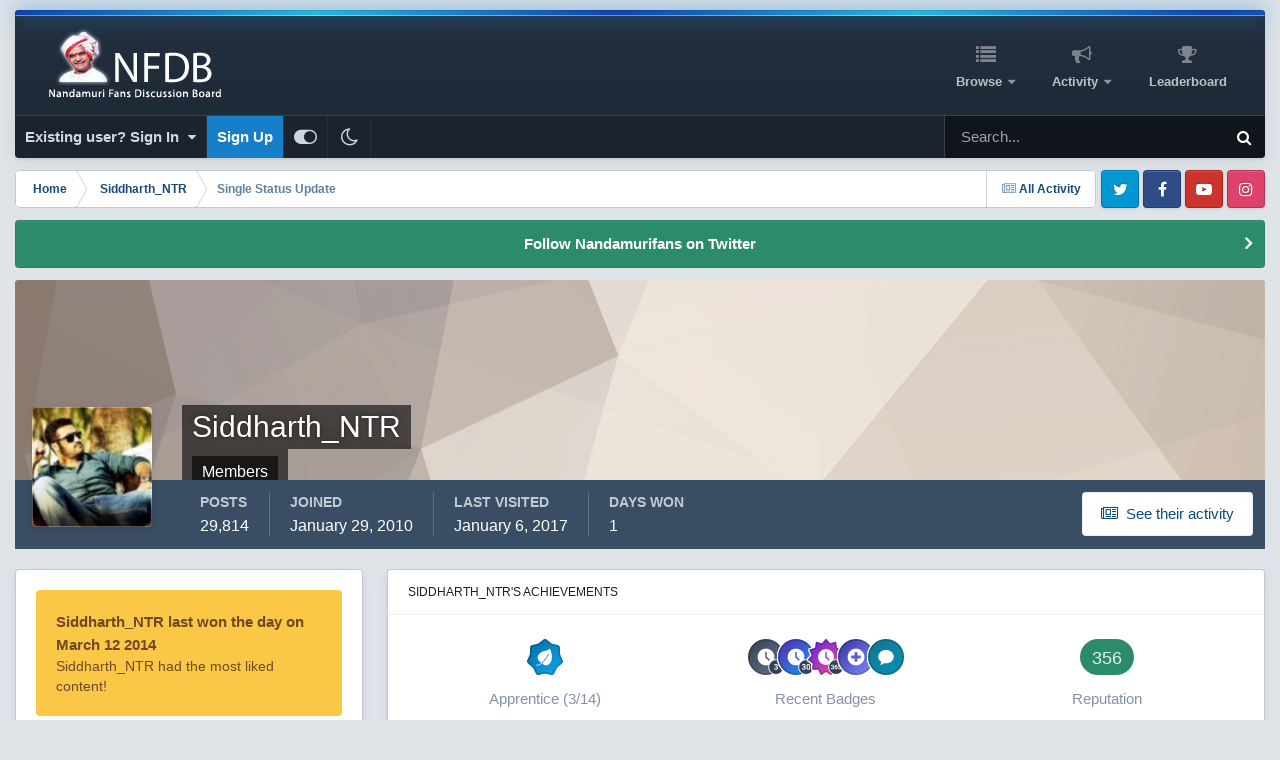

--- FILE ---
content_type: text/html;charset=UTF-8
request_url: https://www.nandamurifans.com/forum/index.php?/profile/18307-siddharth_ntr/&status=6555&type=status
body_size: 14934
content:
<!DOCTYPE html>
<html id="focus" lang="en-US" dir="ltr" 
data-focus-guest
data-focus-group-id='2'
data-focus-theme-id='25'
data-focus-alt-theme='24'
data-focus-navigation='dropdown'

data-focus-bg='1'




data-focus-scheme='light'

data-focus-cookie='25'

data-focus-userlinks='border-right cta'
data-focus-post='margin'
data-focus-post-header='border-v'
data-focus-post-controls='transparent buttons'
data-focus-blocks='contrast pages sectiontitle'
data-focus-ui="new-badge guest-alert transparent-ficon large-navigation-icons"
data-focus-navigation-align="right"
data-focus-inherit-brand="true"
 data-globaltemplate='4.7.12'>
	<head>
		<meta charset="utf-8">
        
		<title>Single Status Update from 07/04/2011 by Siddharth_NTR - NFDB</title>
		
			<!-- Global site tag (gtag.js) - Google Analytics -->
<script async src="https://www.googletagmanager.com/gtag/js?id=G-NZLFW4XCEG"></script>
<script>
  window.dataLayer = window.dataLayer || [];
  function gtag(){dataLayer.push(arguments);}
  gtag('js', new Date());

  gtag('config', 'G-NZLFW4XCEG');
</script>
		
		
		
		

	<meta name="viewport" content="width=device-width, initial-scale=1">


	
	


	<meta name="twitter:card" content="summary" />


	
		<meta name="twitter:site" content="@nandamurifans" />
	



	
		
			
				<meta property="og:site_name" content="NFDB">
			
		
	

	
		
			
				<meta property="og:locale" content="en_US">
			
		
	


	
		<link rel="canonical" href="https://www.nandamurifans.com/forum/index.php?/profile/18307-siddharth_ntr/&amp;status=6555&amp;type=status" />
	

<link rel="alternate" type="application/rss+xml" title="NFDB Topics" href="https://www.nandamurifans.com/forum/index.php?/rss/1-nfdb-topics.xml/" />



<link rel="manifest" href="https://www.nandamurifans.com/forum/index.php?/manifest.webmanifest/">
<meta name="msapplication-config" content="https://www.nandamurifans.com/forum/index.php?/browserconfig.xml/">
<meta name="msapplication-starturl" content="/forum/">
<meta name="application-name" content="Worldwide Nandamuri Fans Club">
<meta name="apple-mobile-web-app-title" content="Worldwide Nandamuri Fans Club">

	<meta name="theme-color" content="#ffd966">


	<meta name="msapplication-TileColor" content="#ffffff">





	

	
		
			<link rel="icon" sizes="36x36" href="https://www.nandamurifans.com/forum/uploads/monthly_2023_09/android-chrome-36x36.png?v=1730501386">
		
	

	
		
			<link rel="icon" sizes="48x48" href="https://www.nandamurifans.com/forum/uploads/monthly_2023_09/android-chrome-48x48.png?v=1730501386">
		
	

	
		
			<link rel="icon" sizes="72x72" href="https://www.nandamurifans.com/forum/uploads/monthly_2023_09/android-chrome-72x72.png?v=1730501386">
		
	

	
		
			<link rel="icon" sizes="96x96" href="https://www.nandamurifans.com/forum/uploads/monthly_2023_09/android-chrome-96x96.png?v=1730501386">
		
	

	
		
			<link rel="icon" sizes="144x144" href="https://www.nandamurifans.com/forum/uploads/monthly_2023_09/android-chrome-144x144.png?v=1730501386">
		
	

	
		
			<link rel="icon" sizes="192x192" href="https://www.nandamurifans.com/forum/uploads/monthly_2023_09/android-chrome-192x192.png?v=1730501386">
		
	

	
		
			<link rel="icon" sizes="256x256" href="https://www.nandamurifans.com/forum/uploads/monthly_2023_09/android-chrome-256x256.png?v=1730501386">
		
	

	
		
			<link rel="icon" sizes="384x384" href="https://www.nandamurifans.com/forum/uploads/monthly_2023_09/android-chrome-384x384.png?v=1730501386">
		
	

	
		
			<link rel="icon" sizes="512x512" href="https://www.nandamurifans.com/forum/uploads/monthly_2023_09/android-chrome-512x512.png?v=1730501386">
		
	

	
		
			<meta name="msapplication-square70x70logo" content="https://www.nandamurifans.com/forum/uploads/monthly_2023_09/msapplication-square70x70logo.png?v=1730501386"/>
		
	

	
		
			<meta name="msapplication-TileImage" content="https://www.nandamurifans.com/forum/uploads/monthly_2023_09/msapplication-TileImage.png?v=1730501386"/>
		
	

	
		
			<meta name="msapplication-square150x150logo" content="https://www.nandamurifans.com/forum/uploads/monthly_2023_09/msapplication-square150x150logo.png?v=1730501386"/>
		
	

	
		
			<meta name="msapplication-wide310x150logo" content="https://www.nandamurifans.com/forum/uploads/monthly_2023_09/msapplication-wide310x150logo.png?v=1730501386"/>
		
	

	
		
			<meta name="msapplication-square310x310logo" content="https://www.nandamurifans.com/forum/uploads/monthly_2023_09/msapplication-square310x310logo.png?v=1730501386"/>
		
	

	
		
			
				<link rel="apple-touch-icon" href="https://www.nandamurifans.com/forum/uploads/monthly_2023_09/apple-touch-icon-57x57.png?v=1730501386">
			
		
	

	
		
			
				<link rel="apple-touch-icon" sizes="60x60" href="https://www.nandamurifans.com/forum/uploads/monthly_2023_09/apple-touch-icon-60x60.png?v=1730501386">
			
		
	

	
		
			
				<link rel="apple-touch-icon" sizes="72x72" href="https://www.nandamurifans.com/forum/uploads/monthly_2023_09/apple-touch-icon-72x72.png?v=1730501386">
			
		
	

	
		
			
				<link rel="apple-touch-icon" sizes="76x76" href="https://www.nandamurifans.com/forum/uploads/monthly_2023_09/apple-touch-icon-76x76.png?v=1730501386">
			
		
	

	
		
			
				<link rel="apple-touch-icon" sizes="114x114" href="https://www.nandamurifans.com/forum/uploads/monthly_2023_09/apple-touch-icon-114x114.png?v=1730501386">
			
		
	

	
		
			
				<link rel="apple-touch-icon" sizes="120x120" href="https://www.nandamurifans.com/forum/uploads/monthly_2023_09/apple-touch-icon-120x120.png?v=1730501386">
			
		
	

	
		
			
				<link rel="apple-touch-icon" sizes="144x144" href="https://www.nandamurifans.com/forum/uploads/monthly_2023_09/apple-touch-icon-144x144.png?v=1730501386">
			
		
	

	
		
			
				<link rel="apple-touch-icon" sizes="152x152" href="https://www.nandamurifans.com/forum/uploads/monthly_2023_09/apple-touch-icon-152x152.png?v=1730501386">
			
		
	

	
		
			
				<link rel="apple-touch-icon" sizes="180x180" href="https://www.nandamurifans.com/forum/uploads/monthly_2023_09/apple-touch-icon-180x180.png?v=1730501386">
			
		
	




	<meta name="mobile-web-app-capable" content="yes">
	<meta name="apple-touch-fullscreen" content="yes">
	<meta name="apple-mobile-web-app-capable" content="yes">

	
		
	
		
			<link rel="apple-touch-startup-image" media="screen and (device-width: 568px) and (device-height: 320px) and (-webkit-device-pixel-ratio: 2) and (orientation: landscape)" href="https://www.nandamurifans.com/forum/uploads/monthly_2023_09/apple-startup-1136x640.png?v=1730501386">
		
	
		
			<link rel="apple-touch-startup-image" media="screen and (device-width: 812px) and (device-height: 375px) and (-webkit-device-pixel-ratio: 3) and (orientation: landscape)" href="https://www.nandamurifans.com/forum/uploads/monthly_2023_09/apple-startup-2436x1125.png?v=1730501386">
		
	
		
			<link rel="apple-touch-startup-image" media="screen and (device-width: 896px) and (device-height: 414px) and (-webkit-device-pixel-ratio: 2) and (orientation: landscape)" href="https://www.nandamurifans.com/forum/uploads/monthly_2023_09/apple-startup-1792x828.png?v=1730501386">
		
	
		
			<link rel="apple-touch-startup-image" media="screen and (device-width: 414px) and (device-height: 896px) and (-webkit-device-pixel-ratio: 2) and (orientation: portrait)" href="https://www.nandamurifans.com/forum/uploads/monthly_2023_09/apple-startup-828x1792.png?v=1730501386">
		
	
		
			<link rel="apple-touch-startup-image" media="screen and (device-width: 667px) and (device-height: 375px) and (-webkit-device-pixel-ratio: 2) and (orientation: landscape)" href="https://www.nandamurifans.com/forum/uploads/monthly_2023_09/apple-startup-1334x750.png?v=1730501386">
		
	
		
			<link rel="apple-touch-startup-image" media="screen and (device-width: 414px) and (device-height: 896px) and (-webkit-device-pixel-ratio: 3) and (orientation: portrait)" href="https://www.nandamurifans.com/forum/uploads/monthly_2023_09/apple-startup-1242x2688.png?v=1730501386">
		
	
		
			<link rel="apple-touch-startup-image" media="screen and (device-width: 736px) and (device-height: 414px) and (-webkit-device-pixel-ratio: 3) and (orientation: landscape)" href="https://www.nandamurifans.com/forum/uploads/monthly_2023_09/apple-startup-2208x1242.png?v=1730501386">
		
	
		
			<link rel="apple-touch-startup-image" media="screen and (device-width: 375px) and (device-height: 812px) and (-webkit-device-pixel-ratio: 3) and (orientation: portrait)" href="https://www.nandamurifans.com/forum/uploads/monthly_2023_09/apple-startup-1125x2436.png?v=1730501386">
		
	
		
			<link rel="apple-touch-startup-image" media="screen and (device-width: 414px) and (device-height: 736px) and (-webkit-device-pixel-ratio: 3) and (orientation: portrait)" href="https://www.nandamurifans.com/forum/uploads/monthly_2023_09/apple-startup-1242x2208.png?v=1730501386">
		
	
		
			<link rel="apple-touch-startup-image" media="screen and (device-width: 1366px) and (device-height: 1024px) and (-webkit-device-pixel-ratio: 2) and (orientation: landscape)" href="https://www.nandamurifans.com/forum/uploads/monthly_2023_09/apple-startup-2732x2048.png?v=1730501386">
		
	
		
			<link rel="apple-touch-startup-image" media="screen and (device-width: 896px) and (device-height: 414px) and (-webkit-device-pixel-ratio: 3) and (orientation: landscape)" href="https://www.nandamurifans.com/forum/uploads/monthly_2023_09/apple-startup-2688x1242.png?v=1730501386">
		
	
		
			<link rel="apple-touch-startup-image" media="screen and (device-width: 1112px) and (device-height: 834px) and (-webkit-device-pixel-ratio: 2) and (orientation: landscape)" href="https://www.nandamurifans.com/forum/uploads/monthly_2023_09/apple-startup-2224x1668.png?v=1730501386">
		
	
		
			<link rel="apple-touch-startup-image" media="screen and (device-width: 375px) and (device-height: 667px) and (-webkit-device-pixel-ratio: 2) and (orientation: portrait)" href="https://www.nandamurifans.com/forum/uploads/monthly_2023_09/apple-startup-750x1334.png?v=1730501386">
		
	
		
			<link rel="apple-touch-startup-image" media="screen and (device-width: 1024px) and (device-height: 1366px) and (-webkit-device-pixel-ratio: 2) and (orientation: portrait)" href="https://www.nandamurifans.com/forum/uploads/monthly_2023_09/apple-startup-2048x2732.png?v=1730501386">
		
	
		
			<link rel="apple-touch-startup-image" media="screen and (device-width: 1194px) and (device-height: 834px) and (-webkit-device-pixel-ratio: 2) and (orientation: landscape)" href="https://www.nandamurifans.com/forum/uploads/monthly_2023_09/apple-startup-2388x1668.png?v=1730501386">
		
	
		
			<link rel="apple-touch-startup-image" media="screen and (device-width: 834px) and (device-height: 1112px) and (-webkit-device-pixel-ratio: 2) and (orientation: portrait)" href="https://www.nandamurifans.com/forum/uploads/monthly_2023_09/apple-startup-1668x2224.png?v=1730501386">
		
	
		
			<link rel="apple-touch-startup-image" media="screen and (device-width: 320px) and (device-height: 568px) and (-webkit-device-pixel-ratio: 2) and (orientation: portrait)" href="https://www.nandamurifans.com/forum/uploads/monthly_2023_09/apple-startup-640x1136.png?v=1730501386">
		
	
		
			<link rel="apple-touch-startup-image" media="screen and (device-width: 834px) and (device-height: 1194px) and (-webkit-device-pixel-ratio: 2) and (orientation: portrait)" href="https://www.nandamurifans.com/forum/uploads/monthly_2023_09/apple-startup-1668x2388.png?v=1730501386">
		
	
		
			<link rel="apple-touch-startup-image" media="screen and (device-width: 1024px) and (device-height: 768px) and (-webkit-device-pixel-ratio: 2) and (orientation: landscape)" href="https://www.nandamurifans.com/forum/uploads/monthly_2023_09/apple-startup-2048x1536.png?v=1730501386">
		
	
		
			<link rel="apple-touch-startup-image" media="screen and (device-width: 768px) and (device-height: 1024px) and (-webkit-device-pixel-ratio: 2) and (orientation: portrait)" href="https://www.nandamurifans.com/forum/uploads/monthly_2023_09/apple-startup-1536x2048.png?v=1730501386">
		
	
		
			<link rel="apple-touch-startup-image" media="screen and (device-width: 820px) and (device-height: 1180px) and (-webkit-device-pixel-ratio: 2) and (orientation: landscape)" href="https://www.nandamurifans.com/forum/uploads/monthly_2023_09/apple-startup-2360x1640.png?v=1730501386">
		
	
		
			<link rel="apple-touch-startup-image" media="screen and (device-width: 1180px) and (device-height: 820px) and (-webkit-device-pixel-ratio: 2) and (orientation: portrait)" href="https://www.nandamurifans.com/forum/uploads/monthly_2023_09/apple-startup-1640x2360.png?v=1730501386">
		
	
		
			<link rel="apple-touch-startup-image" media="screen and (device-width: 810px) and (device-height: 1080px) and (-webkit-device-pixel-ratio: 2) and (orientation: landscape)" href="https://www.nandamurifans.com/forum/uploads/monthly_2023_09/apple-startup-2160x1620.png?v=1730501386">
		
	
		
			<link rel="apple-touch-startup-image" media="screen and (device-width: 1080px) and (device-height: 810px) and (-webkit-device-pixel-ratio: 2) and (orientation: portrait)" href="https://www.nandamurifans.com/forum/uploads/monthly_2023_09/apple-startup-1620x2160.png?v=1730501386">
		
	
		
			<link rel="apple-touch-startup-image" media="screen and (device-width: 926px) and (device-height: 428px) and (-webkit-device-pixel-ratio: 3) and (orientation: landscape)" href="https://www.nandamurifans.com/forum/uploads/monthly_2023_09/apple-startup-2778x1284.png?v=1730501386">
		
	
		
			<link rel="apple-touch-startup-image" media="screen and (device-width: 428px) and (device-height: 926px) and (-webkit-device-pixel-ratio: 3) and (orientation: portrait)" href="https://www.nandamurifans.com/forum/uploads/monthly_2023_09/apple-startup-1284x2778.png?v=1730501386">
		
	
		
			<link rel="apple-touch-startup-image" media="screen and (device-width: 844px) and (device-height: 390px) and (-webkit-device-pixel-ratio: 3) and (orientation: landscape)" href="https://www.nandamurifans.com/forum/uploads/monthly_2023_09/apple-startup-2532x1170.png?v=1730501386">
		
	
		
			<link rel="apple-touch-startup-image" media="screen and (device-width: 390px) and (device-height: 844px) and (-webkit-device-pixel-ratio: 3) and (orientation: portrait)" href="https://www.nandamurifans.com/forum/uploads/monthly_2023_09/apple-startup-1170x2532.png?v=1730501386">
		
	
		
			<link rel="apple-touch-startup-image" media="screen and (device-width: 780px) and (device-height: 360px) and (-webkit-device-pixel-ratio: 3) and (orientation: landscape)" href="https://www.nandamurifans.com/forum/uploads/monthly_2023_09/apple-startup-2340x1080.png?v=1730501386">
		
	


<link rel="preload" href="//www.nandamurifans.com/forum/applications/core/interface/font/fontawesome-webfont.woff2?v=4.7.0" as="font" crossorigin="anonymous">
		




	<link rel='stylesheet' href='https://www.nandamurifans.com/forum/uploads/css_built_25/341e4a57816af3ba440d891ca87450ff_framework.css?v=73f8335fcb1740878163' media='all'>

	<link rel='stylesheet' href='https://www.nandamurifans.com/forum/uploads/css_built_25/05e81b71abe4f22d6eb8d1a929494829_responsive.css?v=73f8335fcb1740878163' media='all'>

	<link rel='stylesheet' href='https://www.nandamurifans.com/forum/uploads/css_built_25/90eb5adf50a8c640f633d47fd7eb1778_core.css?v=73f8335fcb1740878163' media='all'>

	<link rel='stylesheet' href='https://www.nandamurifans.com/forum/uploads/css_built_25/5a0da001ccc2200dc5625c3f3934497d_core_responsive.css?v=73f8335fcb1740878163' media='all'>

	<link rel='stylesheet' href='https://www.nandamurifans.com/forum/uploads/css_built_25/ffdbd8340d5c38a97b780eeb2549bc3f_profiles.css?v=73f8335fcb1740878163' media='all'>

	<link rel='stylesheet' href='https://www.nandamurifans.com/forum/uploads/css_built_25/f2ef08fd7eaff94a9763df0d2e2aaa1f_streams.css?v=73f8335fcb1740878163' media='all'>

	<link rel='stylesheet' href='https://www.nandamurifans.com/forum/uploads/css_built_25/9be4fe0d9dd3ee2160f368f53374cd3f_leaderboard.css?v=73f8335fcb1740878163' media='all'>

	<link rel='stylesheet' href='https://www.nandamurifans.com/forum/uploads/css_built_25/125515e1b6f230e3adf3a20c594b0cea_profiles_responsive.css?v=73f8335fcb1740878163' media='all'>





<link rel='stylesheet' href='https://www.nandamurifans.com/forum/uploads/css_built_25/258adbb6e4f3e83cd3b355f84e3fa002_custom.css?v=73f8335fcb1740878163' media='all'>




		
<script type='text/javascript'>
var focusHtml = document.getElementById('focus');
var cookieId = focusHtml.getAttribute('data-focus-cookie');

//	['setting-name', enabled-by-default, has-toggle]
var focusSettings = [
	
 
	['mobile-footer', 1, 1],
	['fluid', 1, 1],
	['larger-font-size', 0, 1],
	['sticky-author-panel', 0, 1],
	['sticky-sidebar', 0, 1],
	['flip-sidebar', 0, 1],
	
	
]; 
for(var i = 0; i < focusSettings.length; i++) {
	var settingName = focusSettings[i][0];
	var isDefault = focusSettings[i][1];
	var allowToggle = focusSettings[i][2];
	if(allowToggle){
		var choice = localStorage.getItem(settingName);
		if( (choice === '1') || (!choice && (isDefault)) ){
			focusHtml.classList.add('enable--' + settingName + '');
		}
	} else if(isDefault){
		focusHtml.classList.add('enable--' + settingName + '');
	}
}


</script>

 
		
		
		

		
 
	</head>
	<body class='ipsApp ipsApp_front ipsJS_none ipsClearfix' data-controller='core.front.core.app' data-message="" data-pageApp='core' data-pageLocation='front' data-pageModule='members' data-pageController='profile' data-pageID='18307'  >
		
        

        

		<a href='#ipsLayout_mainArea' class='ipsHide' title='Go to main content on this page' accesskey='m'>Jump to content</a>
		
<ul id='elMobileNav' class='ipsResponsive_hideDesktop' data-controller='core.front.core.mobileNav'>
	
		
			
			
				
					<li id='elMobileBreadcrumb'>
						<a href='https://www.nandamurifans.com/forum/index.php?/profile/18307-siddharth_ntr/'>
							<span>Siddharth_NTR</span>
						</a>
					</li>
				
				
			
				
				
			
		
	
  
	<li class='elMobileNav__home'>
		<a href='https://www.nandamurifans.com/forum/'><i class="fa fa-home" aria-hidden="true"></i></a>
	</li>
	
	
	<li >
		<a data-action="defaultStream" href='https://www.nandamurifans.com/forum/index.php?/discover/'><i class="fa fa-newspaper-o" aria-hidden="true"></i></a>
	</li>

	

	
		<li class='ipsJS_show'>
			<a href='https://www.nandamurifans.com/forum/index.php?/search/' data-class='display--focus-mobile-search'><i class='fa fa-search'></i></a>
		</li>
	

	
<li data-focus-editor>
	<a href='#'>
		<i class='fa fa-toggle-on'></i>
	</a>
</li>
<li data-focus-toggle-theme>
	<a href='#'>
		<i class='fa'></i>
	</a>
</li>
  	
	<li data-ipsDrawer data-ipsDrawer-drawerElem='#elMobileDrawer'>
		<a href='#' >
			
			
				
			
			
			
			<i class='fa fa-navicon'></i>
		</a>
	</li>
</ul>
		
<div class='focus-mobile-search'>
	<div class='focus-mobile-search__close' data-class='display--focus-mobile-search'><i class="fa fa-times" aria-hidden="true"></i></div>
</div>
	<div class='ipsLayout_container'>
		<div id='ipsLayout_header'>
			<header class='focus-header'>
				<div class='focus-header-align'>
					
<a class='focus-logo' href='https://www.nandamurifans.com/forum/' accesskey='1'>
	
		
		<span class='focus-logo__image'>
			<img src="https://www.nandamurifans.com/forum/uploads/monthly_2023_09/logo.png.b533c67eb7cae64c1e155af0a4be7e12.png.c8ca7273c074463441bf069dd2b1f002.png" alt='NFDB'>
		</span>
		
			<!-- <span class='focus-logo__text'>
				<span class='focus-logo__name'>NFDB</span>
				<span class='focus-logo__slogan'>Nandamuri Fans Discussion Board</span>
			</span> -->
		
	
</a>
					<div class='focus-nav-bar'>
						<div class='ipsLayout_container ipsFlex ipsFlex-jc:between ipsFlex-ai:center'>
							<div class='focus-nav'>

	<nav  class=' ipsResponsive_showDesktop'>
		<div class='ipsNavBar_primary ipsNavBar_primary--loading ipsLayout_container '>
			<ul data-role="primaryNavBar" class='ipsClearfix'>
				


	
		
		
		<li  id='elNavSecondary_1' data-role="navBarItem" data-navApp="core" data-navExt="CustomItem">
			
			
				<a href="https://www.nandamurifans.com/forum/"  data-navItem-id="1" >
					Browse<span class='ipsNavBar_active__identifier'></span>
				</a>
			
			
				<ul class='ipsNavBar_secondary ipsHide' data-role='secondaryNavBar'>
					


	
	

	
		
		
		<li  id='elNavSecondary_10' data-role="navBarItem" data-navApp="forums" data-navExt="Forums">
			
			
				<a href="https://www.nandamurifans.com/forum/index.php"  data-navItem-id="10" >
					Forums<span class='ipsNavBar_active__identifier'></span>
				</a>
			
			
		</li>
	
	

	
	

	
		
		
		<li  id='elNavSecondary_13' data-role="navBarItem" data-navApp="core" data-navExt="StaffDirectory">
			
			
				<a href="https://www.nandamurifans.com/forum/index.php?/staff/"  data-navItem-id="13" >
					Staff<span class='ipsNavBar_active__identifier'></span>
				</a>
			
			
		</li>
	
	

	
		
		
		<li  id='elNavSecondary_14' data-role="navBarItem" data-navApp="core" data-navExt="OnlineUsers">
			
			
				<a href="https://www.nandamurifans.com/forum/index.php?/online/"  data-navItem-id="14" >
					Online Users<span class='ipsNavBar_active__identifier'></span>
				</a>
			
			
		</li>
	
	

	
		
		
		<li  id='elNavSecondary_15' data-role="navBarItem" data-navApp="core" data-navExt="Leaderboard">
			
			
				<a href="https://www.nandamurifans.com/forum/index.php?/leaderboard/"  data-navItem-id="15" >
					Leaderboard<span class='ipsNavBar_active__identifier'></span>
				</a>
			
			
		</li>
	
	

					<li class='ipsHide' id='elNavigationMore_1' data-role='navMore'>
						<a href='#' data-ipsMenu data-ipsMenu-appendTo='#elNavigationMore_1' id='elNavigationMore_1_dropdown'>More <i class='fa fa-caret-down'></i></a>
						<ul class='ipsHide ipsMenu ipsMenu_auto' id='elNavigationMore_1_dropdown_menu' data-role='moreDropdown'></ul>
					</li>
				</ul>
			
		</li>
	
	

	
		
		
		<li  id='elNavSecondary_2' data-role="navBarItem" data-navApp="core" data-navExt="CustomItem">
			
			
				<a href="https://www.nandamurifans.com/forum/index.php?/discover/"  data-navItem-id="2" >
					Activity<span class='ipsNavBar_active__identifier'></span>
				</a>
			
			
				<ul class='ipsNavBar_secondary ipsHide' data-role='secondaryNavBar'>
					


	
		
		
		<li  id='elNavSecondary_4' data-role="navBarItem" data-navApp="core" data-navExt="AllActivity">
			
			
				<a href="https://www.nandamurifans.com/forum/index.php?/discover/"  data-navItem-id="4" >
					All Activity<span class='ipsNavBar_active__identifier'></span>
				</a>
			
			
		</li>
	
	

	
	

	
	

	
	

	
		
		
		<li  id='elNavSecondary_8' data-role="navBarItem" data-navApp="core" data-navExt="Search">
			
			
				<a href="https://www.nandamurifans.com/forum/index.php?/search/"  data-navItem-id="8" >
					Search<span class='ipsNavBar_active__identifier'></span>
				</a>
			
			
		</li>
	
	

	
	

					<li class='ipsHide' id='elNavigationMore_2' data-role='navMore'>
						<a href='#' data-ipsMenu data-ipsMenu-appendTo='#elNavigationMore_2' id='elNavigationMore_2_dropdown'>More <i class='fa fa-caret-down'></i></a>
						<ul class='ipsHide ipsMenu ipsMenu_auto' id='elNavigationMore_2_dropdown_menu' data-role='moreDropdown'></ul>
					</li>
				</ul>
			
		</li>
	
	

	
		
		
		<li  id='elNavSecondary_16' data-role="navBarItem" data-navApp="core" data-navExt="Leaderboard">
			
			
				<a href="https://www.nandamurifans.com/forum/index.php?/leaderboard/"  data-navItem-id="16" >
					Leaderboard<span class='ipsNavBar_active__identifier'></span>
				</a>
			
			
		</li>
	
	

				
				<li class="focus-nav__more focus-nav__more--hidden">
					<a href="#"> More <span class='ipsNavBar_active__identifier'></span></a>
					<ul class='ipsNavBar_secondary'></ul>
				</li>
				
			</ul>
			

	<div id="elSearchWrapper">
		<div id='elSearch' data-controller="core.front.core.quickSearch">
			<form accept-charset='utf-8' action='//www.nandamurifans.com/forum/index.php?/search/&amp;do=quicksearch' method='post'>
                <input type='search' id='elSearchField' placeholder='Search...' name='q' autocomplete='off' aria-label='Search'>
                <details class='cSearchFilter'>
                    <summary class='cSearchFilter__text'></summary>
                    <ul class='cSearchFilter__menu'>
                        
                        <li><label><input type="radio" name="type" value="all" ><span class='cSearchFilter__menuText'>Everywhere</span></label></li>
                        
                        
                            <li><label><input type="radio" name="type" value="core_statuses_status" checked><span class='cSearchFilter__menuText'>Status Updates</span></label></li>
                        
                            <li><label><input type="radio" name="type" value="forums_topic"><span class='cSearchFilter__menuText'>Topics</span></label></li>
                        
                            <li><label><input type="radio" name="type" value="core_members"><span class='cSearchFilter__menuText'>Members</span></label></li>
                        
                    </ul>
                </details>
				<button class='cSearchSubmit' type="submit" aria-label='Search'><i class="fa fa-search"></i></button>
			</form>
		</div>
	</div>

		</div>
	</nav>
</div>
						</div>
					</div>
				</div>
				<div class='ipsResponsive_showDesktop'>
					<div class='focus-secondary-header ipsFlex ipsFlex-ai:center ipsFlex-jc:between'>
						
							<div class='focus-user'>

	<ul id='elUserNav' class='ipsList_inline cSignedOut ipsResponsive_showDesktop'>
		
		
		
		
			
				<li id='elSignInLink'>
					<a href='https://www.nandamurifans.com/forum/index.php?/login/' data-ipsMenu-closeOnClick="false" data-ipsMenu id='elUserSignIn'>
						Existing user? Sign In &nbsp;<i class='fa fa-caret-down'></i>
					</a>
					
<div id='elUserSignIn_menu' class='ipsMenu ipsMenu_auto ipsHide'>
	<form accept-charset='utf-8' method='post' action='https://www.nandamurifans.com/forum/index.php?/login/'>
		<input type="hidden" name="csrfKey" value="53a109e3f15f334a0e2d0184029dc0df">
		<input type="hidden" name="ref" value="aHR0cHM6Ly93d3cubmFuZGFtdXJpZmFucy5jb20vZm9ydW0vaW5kZXgucGhwPy9wcm9maWxlLzE4MzA3LXNpZGRoYXJ0aF9udHIvJnN0YXR1cz02NTU1JnR5cGU9c3RhdHVz">
		<div data-role="loginForm">
			
			
			
				<div class='ipsColumns ipsColumns_noSpacing'>
					<div class='ipsColumn ipsColumn_wide' id='elUserSignIn_internal'>
						
<div class="ipsPad ipsForm ipsForm_vertical">
	<h4 class="ipsType_sectionHead">Sign In</h4>
	<br><br>
	<ul class='ipsList_reset'>
		<li class="ipsFieldRow ipsFieldRow_noLabel ipsFieldRow_fullWidth">
			
			
				<input type="text" placeholder="Display Name or Email Address" name="auth" autocomplete="email">
			
		</li>
		<li class="ipsFieldRow ipsFieldRow_noLabel ipsFieldRow_fullWidth">
			<input type="password" placeholder="Password" name="password" autocomplete="current-password">
		</li>
		<li class="ipsFieldRow ipsFieldRow_checkbox ipsClearfix">
			<span class="ipsCustomInput">
				<input type="checkbox" name="remember_me" id="remember_me_checkbox" value="1" checked aria-checked="true">
				<span></span>
			</span>
			<div class="ipsFieldRow_content">
				<label class="ipsFieldRow_label" for="remember_me_checkbox">Remember me</label>
				<span class="ipsFieldRow_desc">Not recommended on shared computers</span>
			</div>
		</li>
		<li class="ipsFieldRow ipsFieldRow_fullWidth">
			<button type="submit" name="_processLogin" value="usernamepassword" class="ipsButton ipsButton_primary ipsButton_small" id="elSignIn_submit">Sign In</button>
			
				<p class="ipsType_right ipsType_small">
					
						<a href='https://www.nandamurifans.com/forum/index.php?/lostpassword/' data-ipsDialog data-ipsDialog-title='Forgot your password?'>
					
					Forgot your password?</a>
				</p>
			
		</li>
	</ul>
</div>
					</div>
					<div class='ipsColumn ipsColumn_wide'>
						<div class='ipsPadding' id='elUserSignIn_external'>
							<div class='ipsAreaBackground_light ipsPadding:half'>
								
								
									<div class='ipsType_center ipsMargin_top:half'>
										

<button type="submit" name="_processLogin" value="5" class='ipsButton ipsButton_verySmall ipsButton_fullWidth ipsSocial ipsSocial_twitter' style="background-color: #000000">
	
		<span class='ipsSocial_icon'>
			
				<i class='fa fa-twitter'></i>
			
		</span>
		<span class='ipsSocial_text'>Sign in with X</span>
	
</button>
									</div>
								
							</div>
						</div>
					</div>
				</div>
			
		</div>
	</form>
</div>
				</li>
			
		
		
			<li>
				
					<a href='https://www.nandamurifans.com/forum/index.php?/register/' data-ipsDialog data-ipsDialog-size='narrow' data-ipsDialog-title='Sign Up' id='elRegisterButton'>Sign Up</a>
				
			</li>
		
		
<li class='elUserNav_sep'></li>
<li class='cUserNav_icon ipsJS_show' data-focus-editor>
	<a href='#' data-ipsTooltip>
		<i class='fa fa-toggle-on'></i>
	</a>
</li>
<li class='cUserNav_icon ipsJS_show' data-focus-toggle-theme>
	<a href='#' data-ipsTooltip>
		<i class='fa'></i>
	</a>
</li>

 
	</ul>
</div>
						
						
							<div class='focus-search'></div>
						
					</div>
				</div>
			</header>
		</div>
		<main id='ipsLayout_body' class='ipsLayout_container'>
			<div class='focus-content'>
				<div class='focus-content-padding'>
					<div id='ipsLayout_contentArea'>
						<div class='focus-precontent'>
							<div class='focus-breadcrumb'>
								
<nav class='ipsBreadcrumb ipsBreadcrumb_top ipsFaded_withHover'>
	

	<ul class='ipsList_inline ipsPos_right'>
		
		<li >
			<a data-action="defaultStream" class='ipsType_light '  href='https://www.nandamurifans.com/forum/index.php?/discover/'><i class="fa fa-newspaper-o" aria-hidden="true"></i> <span>All Activity</span></a>
		</li>
		
	</ul>

	<ul data-role="breadcrumbList">
		<li>
			<a title="Home" href='https://www.nandamurifans.com/forum/'>
				<span>Home <i class='fa fa-angle-right'></i></span>
			</a>
		</li>
		
		
			<li>
				
					<a href='https://www.nandamurifans.com/forum/index.php?/profile/18307-siddharth_ntr/'>
						<span>Siddharth_NTR <i class='fa fa-angle-right' aria-hidden="true"></i></span>
					</a>
				
			</li>
		
			<li>
				
					Single Status Update
				
			</li>
		
	</ul>
</nav>
								

<ul class='focus-social focus-social--iconOnly'>
	<li><a href='https://twitter.com/nandamurifans' target="_blank" rel="noopener"><span>Twitter</span></a></li>
<li><a href='https://www.facebook.com/Nandamurifanscom/' target="_blank" rel="noopener"><span>Facebook</span></a></li>
<li><a href='https://www.youtube.com/user/nfanscom' target="_blank" rel="noopener"><span>Youtube</span></a></li>

<li><a href='https://https://www.instagram.com/nandamurifansofficial/' target="_blank" rel="noopener"><span>Instagram</span></a></li>
</ul>

							</div>
						</div>
						





						<div id='ipsLayout_contentWrapper'>
							
							<div id='ipsLayout_mainArea'>
								<center><div class='ipsResponsive_showPhone ipsResponsive_block'>
<script async src="//pagead2.googlesyndication.com/pagead/js/adsbygoogle.js"></script>
<!-- Mobile_NewHeader -->
<ins class="adsbygoogle"
     style="display:inline-block;width:320px;height:100px"
     data-ad-client="ca-pub-5893300391476487"
     data-ad-slot="5106029900"></ins>
<script>
(adsbygoogle = window.adsbygoogle || []).push({});
</script>
</div></center>
								
								
								
								

	


	<div class='cAnnouncementsContent'>
		
		<div class='cAnnouncementContentTop ipsAnnouncement ipsMessage_success ipsType_center'>
            
            <a href='https://twitter.com/Nandamurifans' target="_blank" rel='noopener'>Follow Nandamurifans on Twitter</a>
            
		</div>
		
	</div>



								

<!-- When altering this template be sure to also check for similar in the hovercard -->
<div data-controller='core.front.profile.main'>
	

<header data-role="profileHeader">
    <div class='ipsPageHead_special ' id='elProfileHeader' data-controller='core.global.core.coverPhoto' data-url="https://www.nandamurifans.com/forum/index.php?/profile/18307-siddharth_ntr/&amp;csrfKey=53a109e3f15f334a0e2d0184029dc0df" data-coverOffset='0'>
        
        <div class='ipsCoverPhoto_container' style="background-color: hsl(-332, 100%, 80% )">
            <img src='https://www.nandamurifans.com/forum/uploads/set_resources_25/84c1e40ea0e759e3f1505eb1788ddf3c_pattern.png' class='ipsCoverPhoto_photo' data-action="toggleCoverPhoto" alt=''>
        </div>
        
        
        <div class='ipsColumns ipsColumns_collapsePhone' data-hideOnCoverEdit>
            <div class='ipsColumn ipsColumn_fixed ipsColumn_narrow ipsPos_center' id='elProfilePhoto'>
                
                <a href="https://www.nandamurifans.com/forum/uploads/profile/photo-18307.jpg" data-ipsLightbox class='ipsUserPhoto ipsUserPhoto_xlarge'>
                    <img src='https://www.nandamurifans.com/forum/uploads/profile/photo-thumb-18307.jpg' alt=''>
                </a>
                
                
            </div>
            <div class='ipsColumn ipsColumn_fluid'>
                <div class='ipsPos_left ipsPad cProfileHeader_name ipsType_normal'>
                    <h1 class='ipsType_reset ipsPageHead_barText'>
                        Siddharth_NTR

                        
                        
                    </h1>
                    <span>
						<span class='ipsPageHead_barText'>
					
						<span class='ipsPageHead_barText'><span style='color:#'>Members</span></span>
					</span>

					</span>
                </div>
                
                <ul class='ipsList_inline ipsPad ipsResponsive_hidePhone ipsResponsive_block ipsPos_left'>
                    
                    <li>

<div data-followApp='core' data-followArea='member' data-followID='18307'  data-controller='core.front.core.followButton'>
	
		

	
</div></li>
                    
                    
                </ul>
                
            </div>
        </div>
    </div>

    <div class='ipsGrid ipsAreaBackground ipsPad ipsResponsive_showPhone ipsResponsive_block'>
        
        
        

        
        
        <div data-role='switchView' class='ipsGrid_span12'>
            <div data-action="goToProfile" data-type='phone' class='ipsHide'>
                <a href='https://www.nandamurifans.com/forum/index.php?/profile/18307-siddharth_ntr/' class='ipsButton ipsButton_veryLight ipsButton_small ipsButton_fullWidth' title="Siddharth_NTR's Profile"><i class='fa fa-user'></i></a>
            </div>
            <div data-action="browseContent" data-type='phone' class=''>
                <a href="https://www.nandamurifans.com/forum/index.php?/profile/18307-siddharth_ntr/content/" rel="nofollow" class='ipsButton ipsButton_veryLight ipsButton_small ipsButton_fullWidth'  title="Siddharth_NTR's Content"><i class='fa fa-newspaper-o'></i></a>
            </div>
        </div>
    </div>

    <div id='elProfileStats' class='ipsClearfix sm:ipsPadding ipsResponsive_pull'>
        <div data-role='switchView' class='ipsResponsive_hidePhone ipsPos_right'>
            <a href='https://www.nandamurifans.com/forum/index.php?/profile/18307-siddharth_ntr/' class='ipsButton ipsButton_veryLight ipsButton_small ipsPos_right ipsHide' data-action="goToProfile" data-type='full' title="Siddharth_NTR's Profile"><i class='fa fa-user'></i> <span class='ipsResponsive_showDesktop ipsResponsive_inline'>&nbsp;View Profile</span></a>
            <a href="https://www.nandamurifans.com/forum/index.php?/profile/18307-siddharth_ntr/content/" rel="nofollow" class='ipsButton ipsButton_veryLight ipsButton_small ipsPos_right ' data-action="browseContent" data-type='full' title="Siddharth_NTR's Content"><i class='fa fa-newspaper-o'></i> <span class='ipsResponsive_showDesktop ipsResponsive_inline'>&nbsp;See their activity</span></a>
        </div>
        <ul class='ipsList_reset ipsFlex ipsFlex-ai:center ipsFlex-fw:wrap ipsPos_left ipsResponsive_noFloat'>
            <li>
                <h4 class='ipsType_minorHeading'>Posts</h4>
                29,814
            </li>
            <li>
                <h4 class='ipsType_minorHeading'>Joined</h4>
                <time datetime='2010-01-29T14:38:37Z' title='01/29/2010 02:38  PM' data-short='15 yr'>January 29, 2010</time>
            </li>
            
            <li>
                <h4 class='ipsType_minorHeading'>Last visited</h4>
                <span>
					
                    <time datetime='2017-01-06T16:23:52Z' title='01/06/2017 04:23  PM' data-short='9 yr'>January 6, 2017</time>
				</span>
            </li>
            
            
            <li>
                <h4 class='ipsType_minorHeading'>Days Won</h4>
                <span data-ipsTooltip title='The number of times Siddharth_NTR had the most number of content likes for a day'>1</span>
            </li>
            
        </ul>
    </div>
</header>
	<div data-role="profileContent" class='ipsSpacer_top'>

		<div class='ipsColumns ipsColumns_collapseTablet' data-controller="core.front.profile.body">
			<div class='ipsColumn ipsColumn_fixed ipsColumn_veryWide' id='elProfileInfoColumn'>
				<div class='ipsPadding ipsBox ipsResponsive_pull'>
					
					
						
							
							<div class='ipsLeaderboard_trophy_1 cProfileSidebarBlock ipsMargin_bottom ipsPadding ipsRadius'>
								<p class='ipsType_reset ipsType_medium'>
									<strong>
										<a class='ipsType_blendLinks' href="https://www.nandamurifans.com/forum/index.php?/leaderboard/&amp;custom_date_start=1394625600&amp;custom_date_end=1394625600">
											
												Siddharth_NTR last won the day on March 12 2014
											
										</a>
									</strong>
								</p>
								<p class='ipsType_reset ipsType_small'>Siddharth_NTR had the most liked content!</p>
							</div>
						

						
					

					
					
					
                        
                    
					
	 				
					
						
						<div class='ipsWidget ipsWidget_vertical cProfileSidebarBlock ipsBox ipsBox--child ipsSpacer_bottom' data-location='customFields'>
							
                                <h2 class='ipsWidget_title ipsType_reset'>Profile Information</h2>
                            
                            <div class='ipsWidget_inner ipsPad'>
								<ul class='ipsDataList ipsDataList_reducedSpacing cProfileFields'>
									
									
										<li class='ipsDataItem ipsType_break'>
											
												<span class='ipsDataItem_generic ipsDataItem_size3 ipsType_break'><strong>Gender</strong></span>
												<div class='ipsDataItem_generic'><div class='ipsType_break ipsContained'>Male</div></div>
											
										</li>
									
									
								</ul>
							</div>
						</div>
						
					
					
					
						<div class='ipsWidget ipsWidget_vertical cProfileSidebarBlock ipsBox ipsBox--child ipsSpacer_bottom' data-controller='core.front.profile.toggleBlock'>
							


	
	<h2 class='ipsWidget_title ipsType_reset'>
		

		Recent Profile Visitors
	</h2>
	<div class='ipsWidget_inner ipsPad'>
		<span class='ipsType_light'>
			46,771 profile views
		</span>
		
			<ul class='ipsDataList ipsDataList_reducedSpacing ipsSpacer_top'>
			
				<li class='ipsDataItem'>
					<div class='ipsType_center ipsDataItem_icon'>
						


	<a href="https://www.nandamurifans.com/forum/index.php?/profile/50059-balayyaanna/" rel="nofollow" data-ipsHover data-ipsHover-width="370" data-ipsHover-target="https://www.nandamurifans.com/forum/index.php?/profile/50059-balayyaanna/&amp;do=hovercard" class="ipsUserPhoto ipsUserPhoto_tiny" title="Go to balayyaanna's profile">
		<img src='data:image/svg+xml,%3Csvg%20xmlns%3D%22http%3A%2F%2Fwww.w3.org%2F2000%2Fsvg%22%20viewBox%3D%220%200%201024%201024%22%20style%3D%22background%3A%23c46962%22%3E%3Cg%3E%3Ctext%20text-anchor%3D%22middle%22%20dy%3D%22.35em%22%20x%3D%22512%22%20y%3D%22512%22%20fill%3D%22%23ffffff%22%20font-size%3D%22700%22%20font-family%3D%22-apple-system%2C%20BlinkMacSystemFont%2C%20Roboto%2C%20Helvetica%2C%20Arial%2C%20sans-serif%22%3EB%3C%2Ftext%3E%3C%2Fg%3E%3C%2Fsvg%3E' alt='balayyaanna' loading="lazy">
	</a>

					</div>
					<div class='ipsDataItem_main'>
						<h3 class='ipsDataItem_title'>


<a href='https://www.nandamurifans.com/forum/index.php?/profile/50059-balayyaanna/' rel="nofollow" data-ipsHover data-ipsHover-width='370' data-ipsHover-target='https://www.nandamurifans.com/forum/index.php?/profile/50059-balayyaanna/&amp;do=hovercard&amp;referrer=https%253A%252F%252Fwww.nandamurifans.com%252Fforum%252Findex.php%253F%252Fprofile%252F18307-siddharth_ntr%252F%2526status%253D6555%2526type%253Dstatus' title="Go to balayyaanna's profile" class="ipsType_break">balayyaanna</a></h3>
						<p class='ipsDataItem_meta ipsType_light'><time datetime='2021-04-08T09:15:00Z' title='04/08/2021 09:15  AM' data-short='4 yr'>April 8, 2021</time></p>
					</div>
				</li>
			
				<li class='ipsDataItem'>
					<div class='ipsType_center ipsDataItem_icon'>
						


	<a href="https://www.nandamurifans.com/forum/index.php?/profile/16028-the-wolverine/" rel="nofollow" data-ipsHover data-ipsHover-width="370" data-ipsHover-target="https://www.nandamurifans.com/forum/index.php?/profile/16028-the-wolverine/&amp;do=hovercard" class="ipsUserPhoto ipsUserPhoto_tiny" title="Go to The Wolverine's profile">
		<img src='https://www.nandamurifans.com/forum/uploads/profile/photo-thumb-16028.jpg' alt='The Wolverine' loading="lazy">
	</a>

					</div>
					<div class='ipsDataItem_main'>
						<h3 class='ipsDataItem_title'>


<a href='https://www.nandamurifans.com/forum/index.php?/profile/16028-the-wolverine/' rel="nofollow" data-ipsHover data-ipsHover-width='370' data-ipsHover-target='https://www.nandamurifans.com/forum/index.php?/profile/16028-the-wolverine/&amp;do=hovercard&amp;referrer=https%253A%252F%252Fwww.nandamurifans.com%252Fforum%252Findex.php%253F%252Fprofile%252F18307-siddharth_ntr%252F%2526status%253D6555%2526type%253Dstatus' title="Go to The Wolverine's profile" class="ipsType_break">The Wolverine</a></h3>
						<p class='ipsDataItem_meta ipsType_light'><time datetime='2020-04-25T02:36:21Z' title='04/25/2020 02:36  AM' data-short='5 yr'>April 25, 2020</time></p>
					</div>
				</li>
			
				<li class='ipsDataItem'>
					<div class='ipsType_center ipsDataItem_icon'>
						


	<a href="https://www.nandamurifans.com/forum/index.php?/profile/21291-ntrtheking/" rel="nofollow" data-ipsHover data-ipsHover-width="370" data-ipsHover-target="https://www.nandamurifans.com/forum/index.php?/profile/21291-ntrtheking/&amp;do=hovercard" class="ipsUserPhoto ipsUserPhoto_tiny" title="Go to NTRtheking's profile">
		<img src='data:image/svg+xml,%3Csvg%20xmlns%3D%22http%3A%2F%2Fwww.w3.org%2F2000%2Fsvg%22%20viewBox%3D%220%200%201024%201024%22%20style%3D%22background%3A%2362c4b1%22%3E%3Cg%3E%3Ctext%20text-anchor%3D%22middle%22%20dy%3D%22.35em%22%20x%3D%22512%22%20y%3D%22512%22%20fill%3D%22%23ffffff%22%20font-size%3D%22700%22%20font-family%3D%22-apple-system%2C%20BlinkMacSystemFont%2C%20Roboto%2C%20Helvetica%2C%20Arial%2C%20sans-serif%22%3EN%3C%2Ftext%3E%3C%2Fg%3E%3C%2Fsvg%3E' alt='NTRtheking' loading="lazy">
	</a>

					</div>
					<div class='ipsDataItem_main'>
						<h3 class='ipsDataItem_title'>


<a href='https://www.nandamurifans.com/forum/index.php?/profile/21291-ntrtheking/' rel="nofollow" data-ipsHover data-ipsHover-width='370' data-ipsHover-target='https://www.nandamurifans.com/forum/index.php?/profile/21291-ntrtheking/&amp;do=hovercard&amp;referrer=https%253A%252F%252Fwww.nandamurifans.com%252Fforum%252Findex.php%253F%252Fprofile%252F18307-siddharth_ntr%252F%2526status%253D6555%2526type%253Dstatus' title="Go to NTRtheking's profile" class="ipsType_break">NTRtheking</a></h3>
						<p class='ipsDataItem_meta ipsType_light'><time datetime='2019-10-12T14:12:40Z' title='10/12/2019 02:12  PM' data-short='6 yr'>October 12, 2019</time></p>
					</div>
				</li>
			
			</ul>
		
	</div>

		
						</div>
					
				</div>

			</div>
			<section class='ipsColumn ipsColumn_fluid'>
				
					<div class='ipsWidget ipsBox ipsMargin_bottom'>
						<h2 class='ipsWidget_title ipsType_reset ipsFlex ipsFlex-ai:center ipsFlex-jc:between'>
							<span>
								
									Siddharth_NTR's Achievements
								
							</span>
						</h2>
						<div class='ipsWidget_inner ipsPadding_horizontal ipsPadding_vertical:half ipsType_center cProfileAchievements'>
							
								<div class='ipsFlex ipsFlex-fd:column ipsFlex-ai:center ipsPadding_vertical:half'>
									
<img src='https://www.nandamurifans.com/forum/uploads/monthly_2023_09/3_Apprentice.svg' loading="lazy" alt="Apprentice" class="ipsDimension:4" data-ipsTooltip title="Rank: Apprentice (3/14)">
									<h3 class='ipsType_reset ipsType_unbold ipsType_medium ipsType_light ipsMargin_top:half'>
                                        Apprentice (3/14)
									</h3>
								</div>
							
							
									
								
									<a href="https://www.nandamurifans.com/forum/index.php?/profile/18307-siddharth_ntr/badges/" data-action="badgeLog" title="Siddharth_NTR's Badges" class='ipsPadding_vertical:half ipsRadius'>
										<ul class="ipsCaterpillar ipsFlex-jc:center">
											
												<li class='ipsCaterpillar__item'>
													

<span class='ipsPos_relative'>
    <img src='https://www.nandamurifans.com/forum/uploads/monthly_2023_09/SevenDaysRegistered.svg' loading="lazy" alt="Week One Done" class='ipsOutline ipsDimension:4' data-ipsTooltip title='Week One Done'>
    
</span>
												</li>
											
												<li class='ipsCaterpillar__item'>
													

<span class='ipsPos_relative'>
    <img src='https://www.nandamurifans.com/forum/uploads/monthly_2023_09/ThirtyDaysRegistered.svg' loading="lazy" alt="One Month Later" class='ipsOutline ipsDimension:4' data-ipsTooltip title='One Month Later'>
    
</span>
												</li>
											
												<li class='ipsCaterpillar__item'>
													

<span class='ipsPos_relative'>
    <img src='https://www.nandamurifans.com/forum/uploads/monthly_2023_09/1YearRegistered.svg' loading="lazy" alt="One Year In" class='ipsOutline ipsDimension:4' data-ipsTooltip title='One Year In'>
    
</span>
												</li>
											
												<li class='ipsCaterpillar__item'>
													

<span class='ipsPos_relative'>
    <img src='https://www.nandamurifans.com/forum/uploads/monthly_2023_09/FirstTopic.svg' loading="lazy" alt="Conversation Starter" class='ipsOutline ipsDimension:4' data-ipsTooltip title='Conversation Starter'>
    
</span>
												</li>
											
												<li class='ipsCaterpillar__item'>
													

<span class='ipsPos_relative'>
    <img src='https://www.nandamurifans.com/forum/uploads/monthly_2023_09/FirstPost.svg' loading="lazy" alt="First Post" class='ipsOutline ipsDimension:4' data-ipsTooltip title='First Post'>
    
</span>
												</li>
											
										</ul>
										<h3 class='ipsType_reset ipsType_unbold ipsType_medium ipsType_light ipsMargin_top:half'>
											Recent Badges
										</h3>
									</a>
								
							
							
								
									<a href="https://www.nandamurifans.com/forum/index.php?/profile/18307-siddharth_ntr/reputation/" data-action="repLog" title="Siddharth_NTR's Reputation" class='ipsPadding_vertical:half ipsRadius'>
								
										<p class='ipsType_reset cProfileRepScore cProfileRepScore_positive ipsRadius:full ipsDimension_height:4 ipsDimension_minWidth:4 ipsPadding_horizontal:half ipsType_large ipsFlex-inline ipsFlex-ai:center ipsFlex-jc:center' data-ipsTooltip title="Good">356</p>
										<h3 class='ipsType_reset ipsType_unbold ipsType_medium ipsType_light ipsMargin_top:half'>
											Reputation
										</h3>
								
									</a>
								
							
							
						</div>
					</div>
				

				<div class='ipsBox ipsResponsive_pull'>
					
<div class='ipsPad' id='elSingleStatusUpdate'>
	<h2 class='ipsType_pageTitle '>
		Single Status Update
	</h2>
	<p class='ipsType_reset ipsType_normal ipsSpacer_bottom'>
		<a href='https://www.nandamurifans.com/forum/index.php?/profile/18307-siddharth_ntr/&amp;do=content&amp;type=core_statuses_status&amp;change_section=1'><i class='fa fa-caret-left'></i> See all updates by Siddharth_NTR</a>
	</p>
	<div data-controller='core.front.profile.statusFeed' class='cStatusUpdates ipsSpacer_top'>
		<ol class='ipsType_normal ipsList_reset' data-role='commentFeed'>
			

<li data-controller='core.front.statuses.status' class='ipsStreamItem ipsStreamItem_contentBlock   ipsAreaBackground_reset ipsPad' data-timestamp='1309798138' data-role='activityItem' data-statusid="6555">
	<a id='status-6555'></a>
	<div class='ipsStreamItem_container'>
		<div class='ipsStreamItem_header ipsPhotoPanel ipsPhotoPanel_mini'>
			<span class='ipsStreamItem_contentType' data-ipsTooltip title='Status Update'><i class='fa fa-user'></i></span>
			
				


	<a href="https://www.nandamurifans.com/forum/index.php?/profile/18307-siddharth_ntr/" rel="nofollow" data-ipsHover data-ipsHover-width="370" data-ipsHover-target="https://www.nandamurifans.com/forum/index.php?/profile/18307-siddharth_ntr/&amp;do=hovercard" class="ipsUserPhoto ipsUserPhoto_mini" title="Go to Siddharth_NTR's profile">
		<img src='https://www.nandamurifans.com/forum/uploads/profile/photo-thumb-18307.jpg' alt='Siddharth_NTR' loading="lazy">
	</a>

			
			<div>
				<h2 class='ipsType_reset ipsStreamItem_title  ipsType_break'>
					
						<strong>
							
								


<a href='https://www.nandamurifans.com/forum/index.php?/profile/18307-siddharth_ntr/' rel="nofollow" data-ipsHover data-ipsHover-width='370' data-ipsHover-target='https://www.nandamurifans.com/forum/index.php?/profile/18307-siddharth_ntr/&amp;do=hovercard&amp;referrer=https%253A%252F%252Fwww.nandamurifans.com%252Fforum%252Findex.php%253F%252Fprofile%252F18307-siddharth_ntr%252F%2526status%253D6555%2526type%253Dstatus' title="Go to Siddharth_NTR's profile" class="ipsType_break">Siddharth_NTR</a>
							
						</strong>
					
					
				</h2>
				
			</div>
		</div>
		
			<div data-ipsTruncate data-ipsTruncate-size='10 lines' class='ipsStreamItem_snippet' >
				<div class='ipsType_richText ipsType_normal ipsContained' data-controller='core.front.core.lightboxedImages'><p>hiiiiiiiiiiiiiiii</p></div>
			</div>
		
		
			<ul class='ipsList_inline ipsStreamItem_meta ipsFaded_withHover'>
				<li class='ipsType_medium'> <a href='https://www.nandamurifans.com/forum/index.php?/profile/18307-siddharth_ntr/&amp;status=6555&amp;type=status' class='ipsType_blendLinks'><span class='ipsType_light'><i class='fa fa-clock-o'></i> <time datetime='2011-07-04T16:48:58Z' title='07/04/2011 04:48  PM' data-short='14 yr'>July 4, 2011</time></span></a></li>
				
				
				
					
			</ul>
		
		
			<div class='ipsComment_feed ipsComment_subComments ipsType_medium'>
				<ol class="ipsList_reset" data-role='statusComments' data-currentPage='1'>
					




				</ol>
				
			</div>
		
		
	</div>
</li>
		</ol>
	</div>
</div>
				</div>
			</section>
		</div>

	</div>
</div>


								


							</div>
							


						</div>
					</div>
					
				</div>
				
<nav class='ipsBreadcrumb ipsBreadcrumb_bottom ipsFaded_withHover'>
	
		


	<a href='#' id='elRSS' class='ipsPos_right ipsType_large' title='Available RSS feeds' data-ipsTooltip data-ipsMenu data-ipsMenu-above><i class='fa fa-rss-square'></i></a>
	<ul id='elRSS_menu' class='ipsMenu ipsMenu_auto ipsHide'>
		
			<li class='ipsMenu_item'><a title="NFDB Topics" href="https://www.nandamurifans.com/forum/index.php?/rss/1-nfdb-topics.xml/">NFDB Topics</a></li>
		
	</ul>

	

	<ul class='ipsList_inline ipsPos_right'>
		
		<li >
			<a data-action="defaultStream" class='ipsType_light '  href='https://www.nandamurifans.com/forum/index.php?/discover/'><i class="fa fa-newspaper-o" aria-hidden="true"></i> <span>All Activity</span></a>
		</li>
		
	</ul>

	<ul data-role="breadcrumbList">
		<li>
			<a title="Home" href='https://www.nandamurifans.com/forum/'>
				<span>Home <i class='fa fa-angle-right'></i></span>
			</a>
		</li>
		
		
			<li>
				
					<a href='https://www.nandamurifans.com/forum/index.php?/profile/18307-siddharth_ntr/'>
						<span>Siddharth_NTR <i class='fa fa-angle-right' aria-hidden="true"></i></span>
					</a>
				
			</li>
		
			<li>
				
					Single Status Update
				
			</li>
		
	</ul>
</nav>
			</div>
		</main>
			<div class='ipsLayout_container'><div class='focus-footer'>
				

<div class='focus-mega-footer'>
	<div class='focus-mega-footer__columns'>
		
		
		
		
		
		
	</div>
</div>

				<footer id='ipsLayout_footer' class='ipsClearfix'>
					
					<div class='ipsLayout_container'>
						

<ul class='ipsList_inline ipsType_center ipsSpacer_top' id="elFooterLinks">
	

	
	
	
	
		<li>
			<a href='#elNavTheme_menu' id='elNavTheme' data-ipsMenu data-ipsMenu-above>Theme <i class='fa fa-caret-down'></i></a>
			<ul id='elNavTheme_menu' class='ipsMenu ipsMenu_selectable ipsHide'>
			
				<li class='ipsMenu_item'>
					<form action="//www.nandamurifans.com/forum/index.php?/theme/&amp;csrfKey=53a109e3f15f334a0e2d0184029dc0df" method="post">
					<input type="hidden" name="ref" value="aHR0cHM6Ly93d3cubmFuZGFtdXJpZmFucy5jb20vZm9ydW0vaW5kZXgucGhwPy9wcm9maWxlLzE4MzA3LXNpZGRoYXJ0aF9udHIvJnN0YXR1cz02NTU1JnR5cGU9c3RhdHVz">
					<button type='submit' name='id' value='2' class='ipsButton ipsButton_link ipsButton_link_secondary'>NFDB Light </button>
					</form>
				</li>
			
				<li class='ipsMenu_item'>
					<form action="//www.nandamurifans.com/forum/index.php?/theme/&amp;csrfKey=53a109e3f15f334a0e2d0184029dc0df" method="post">
					<input type="hidden" name="ref" value="aHR0cHM6Ly93d3cubmFuZGFtdXJpZmFucy5jb20vZm9ydW0vaW5kZXgucGhwPy9wcm9maWxlLzE4MzA3LXNpZGRoYXJ0aF9udHIvJnN0YXR1cz02NTU1JnR5cGU9c3RhdHVz">
					<button type='submit' name='id' value='24' class='ipsButton ipsButton_link ipsButton_link_secondary'>NFDB Pro Dark </button>
					</form>
				</li>
			
				<li class='ipsMenu_item ipsMenu_itemChecked'>
					<form action="//www.nandamurifans.com/forum/index.php?/theme/&amp;csrfKey=53a109e3f15f334a0e2d0184029dc0df" method="post">
					<input type="hidden" name="ref" value="aHR0cHM6Ly93d3cubmFuZGFtdXJpZmFucy5jb20vZm9ydW0vaW5kZXgucGhwPy9wcm9maWxlLzE4MzA3LXNpZGRoYXJ0aF9udHIvJnN0YXR1cz02NTU1JnR5cGU9c3RhdHVz">
					<button type='submit' name='id' value='25' class='ipsButton ipsButton_link ipsButton_link_secondary'>NFDB Pro (Default)</button>
					</form>
				</li>
			
			</ul>
		</li>
	
	
	
		<li><a rel="nofollow" href='https://www.nandamurifans.com/forum/index.php?/contact/' data-ipsdialog  data-ipsdialog-title="Contact Us">Contact Us</a></li>
	
	<li><a rel="nofollow" href='https://www.nandamurifans.com/forum/index.php?/cookies/'>Cookies</a></li>
</ul>	


<ul class='focus-social focus-social--iconOnly'>
	<li><a href='https://twitter.com/nandamurifans' target="_blank" rel="noopener"><span>Twitter</span></a></li>
<li><a href='https://www.facebook.com/Nandamurifanscom/' target="_blank" rel="noopener"><span>Facebook</span></a></li>
<li><a href='https://www.youtube.com/user/nfanscom' target="_blank" rel="noopener"><span>Youtube</span></a></li>

<li><a href='https://https://www.instagram.com/nandamurifansofficial/' target="_blank" rel="noopener"><span>Instagram</span></a></li>
</ul>



<p id='elCopyright'>
	<span id='elCopyright_userLine'>Nandamurifans.com</span>
	<a rel='nofollow' title='Invision Community' href='https://www.invisioncommunity.com/'>Powered by Invision Community</a>
</p>
					</div>
				</footer>
			</div></div>
		</div>
		
<div id='elMobileDrawer' class='ipsDrawer ipsHide'>
	<div class='ipsDrawer_menu'>
		<a href='#' class='ipsDrawer_close' data-action='close'><span>&times;</span></a>
		<div class='ipsDrawer_content ipsFlex ipsFlex-fd:column'>
			
				<div class='ipsPadding ipsBorder_bottom'>
					<ul class='ipsToolList ipsToolList_vertical'>
						<li>
							<a href='https://www.nandamurifans.com/forum/index.php?/login/' id='elSigninButton_mobile' class='ipsButton ipsButton_light ipsButton_small ipsButton_fullWidth'>Existing user? Sign In</a>
						</li>
						
							<li>
								
									<a href='https://www.nandamurifans.com/forum/index.php?/register/' data-ipsDialog data-ipsDialog-size='narrow' data-ipsDialog-title='Sign Up' data-ipsDialog-fixed='true' id='elRegisterButton_mobile' class='ipsButton ipsButton_small ipsButton_fullWidth ipsButton_important'>Sign Up</a>
								
							</li>
						
					</ul>
				</div>
			

			

			<ul class='ipsDrawer_list ipsFlex-flex:11'>
				

				
				
				
				
					
						
						
							<li class='ipsDrawer_itemParent'>
								<h4 class='ipsDrawer_title'><a href='#'>Browse</a></h4>
								<ul class='ipsDrawer_list'>
									<li data-action="back"><a href='#'>Back</a></li>
									
									
										
										
										
											
										
											
												
											
										
											
										
											
												
											
										
											
												
											
										
											
												
											
										
									
													
									
									
									
										


	

	
		
			<li>
				<a href='https://www.nandamurifans.com/forum/index.php' >
					Forums
				</a>
			</li>
		
	

	

	
		
			<li>
				<a href='https://www.nandamurifans.com/forum/index.php?/staff/' >
					Staff
				</a>
			</li>
		
	

	
		
			<li>
				<a href='https://www.nandamurifans.com/forum/index.php?/online/' >
					Online Users
				</a>
			</li>
		
	

	
		
			<li>
				<a href='https://www.nandamurifans.com/forum/index.php?/leaderboard/' >
					Leaderboard
				</a>
			</li>
		
	

										
								</ul>
							</li>
						
					
				
					
						
						
							<li class='ipsDrawer_itemParent'>
								<h4 class='ipsDrawer_title'><a href='#'>Activity</a></h4>
								<ul class='ipsDrawer_list'>
									<li data-action="back"><a href='#'>Back</a></li>
									
									
										
										
										
											
												
													
													
									
													
									
									
									
										


	
		
			<li>
				<a href='https://www.nandamurifans.com/forum/index.php?/discover/' >
					All Activity
				</a>
			</li>
		
	

	

	

	

	
		
			<li>
				<a href='https://www.nandamurifans.com/forum/index.php?/search/' >
					Search
				</a>
			</li>
		
	

	

										
								</ul>
							</li>
						
					
				
					
						
						
							<li><a href='https://www.nandamurifans.com/forum/index.php?/leaderboard/' >Leaderboard</a></li>
						
					
				
				
			</ul>

			
		</div>
	</div>
</div>

<div id='elMobileCreateMenuDrawer' class='ipsDrawer ipsHide'>
	<div class='ipsDrawer_menu'>
		<a href='#' class='ipsDrawer_close' data-action='close'><span>&times;</span></a>
		<div class='ipsDrawer_content ipsSpacer_bottom ipsPad'>
			<ul class='ipsDrawer_list'>
				<li class="ipsDrawer_listTitle ipsType_reset">Create New...</li>
				
			</ul>
		</div>
	</div>
</div>
		
		



<div class='focus-mobile-footer-spacer'></div>
<nav class='focus-mobile-footer'>
	<ul>
		
		
		<li data-item='forums' >
			<a href='https://www.nandamurifans.com/forum/index.php'>
				<i class="fa fa-comments-o" aria-hidden="true"></i>
				<span class='focus-mobile-footer__text'>Forums</span>
			</a>
		</li>
		
		
		
		
		
		
			
			<li data-item='discover' >
				<a href='https://www.nandamurifans.com/forum/index.php?/discover/'>
					<i class="fa fa-newspaper-o" aria-hidden="true"></i>
					<span class='focus-mobile-footer__text'>Unread</span>
				</a>
			</li>
		
		
		
		
		
		
			
				<li data-item='login'>
					<a href='https://www.nandamurifans.com/forum/index.php?/login/'>
						<i class="fa fa-user" aria-hidden="true"></i>
						<span class='focus-mobile-footer__text'>Sign In</span>
					</a>
				</li>
			
			
				<li data-item='register'>
				
					<a href='https://www.nandamurifans.com/forum/index.php?/register/' data-ipsDialog data-ipsDialog-size='narrow' data-ipsDialog-title='Sign Up'>
				
						<i class="fa fa-user" aria-hidden="true"></i>
						<span class='focus-mobile-footer__text'>Sign Up</span>
					</a>
				</li>
			
		
		
			<li data-item='more' data-ipsDrawer data-ipsDrawer-drawerElem='#elMobileDrawer'>
				<a href='#'>
					<i class="fa fa-ellipsis-h" aria-hidden="true"></i>
					<span class='focus-mobile-footer__text'>More</span>
				</a>
			</li>
		
	</ul>
</nav>

		

	
	<script type='text/javascript'>
		var ipsDebug = false;		
	
		var CKEDITOR_BASEPATH = '//www.nandamurifans.com/forum/applications/core/interface/ckeditor/ckeditor/';
	
		var ipsSettings = {
			
			
			cookie_path: "/forum/",
			
			cookie_prefix: "ips4_",
			
			
			cookie_ssl: true,
			
            essential_cookies: ["oauth_authorize","member_id","login_key","clearAutosave","lastSearch","device_key","IPSSessionFront","loggedIn","noCache","hasJS","cookie_consent","cookie_consent_optional","forumpass_*"],
			upload_imgURL: "https://www.nandamurifans.com/forum/uploads/set_resources_25/0cb563f8144768654a2205065d13abd6_upload.png",
			message_imgURL: "https://www.nandamurifans.com/forum/uploads/set_resources_25/0cb563f8144768654a2205065d13abd6_message.png",
			notification_imgURL: "https://www.nandamurifans.com/forum/uploads/set_resources_25/0cb563f8144768654a2205065d13abd6_notification.png",
			baseURL: "//www.nandamurifans.com/forum/",
			jsURL: "//www.nandamurifans.com/forum/applications/core/interface/js/js.php",
			csrfKey: "53a109e3f15f334a0e2d0184029dc0df",
			antiCache: "73f8335fcb1740878163",
			jsAntiCache: "73f8335fcb1758754437",
			disableNotificationSounds: true,
			useCompiledFiles: true,
			links_external: true,
			memberID: 0,
			lazyLoadEnabled: false,
			blankImg: "//www.nandamurifans.com/forum/applications/core/interface/js/spacer.png",
			googleAnalyticsEnabled: true,
			matomoEnabled: false,
			viewProfiles: true,
			mapProvider: 'none',
			mapApiKey: '',
			pushPublicKey: "BMOKc36gzO2WQDitD2vecW-WCFwaIb5ElHmRkAcTI-YXBvGJYe7PucivICLtZiIU63eORg5N4fy7A368Ox1XMLU",
			relativeDates: true
		};
		
		
		
		
			ipsSettings['maxImageDimensions'] = {
				width: 1000,
				height: 750
			};
		
		
	</script>





<script type='text/javascript' src='https://www.nandamurifans.com/forum/uploads/javascript_global/root_library.js?v=73f8335fcb1758754437' data-ips></script>


<script type='text/javascript' src='https://www.nandamurifans.com/forum/uploads/javascript_global/root_js_lang_1.js?v=73f8335fcb1758754437' data-ips></script>


<script type='text/javascript' src='https://www.nandamurifans.com/forum/uploads/javascript_global/root_framework.js?v=73f8335fcb1758754437' data-ips></script>


<script type='text/javascript' src='https://www.nandamurifans.com/forum/uploads/javascript_core/global_global_core.js?v=73f8335fcb1758754437' data-ips></script>


<script type='text/javascript' src='https://www.nandamurifans.com/forum/uploads/javascript_global/root_front.js?v=73f8335fcb1758754437' data-ips></script>


<script type='text/javascript' src='https://www.nandamurifans.com/forum/uploads/javascript_core/front_front_core.js?v=73f8335fcb1758754437' data-ips></script>


<script type='text/javascript' src='https://www.nandamurifans.com/forum/uploads/javascript_core/front_front_statuses.js?v=73f8335fcb1758754437' data-ips></script>


<script type='text/javascript' src='https://www.nandamurifans.com/forum/uploads/javascript_core/front_front_profile.js?v=73f8335fcb1758754437' data-ips></script>


<script type='text/javascript' src='https://www.nandamurifans.com/forum/uploads/javascript_core/front_app.js?v=73f8335fcb1758754437' data-ips></script>


<script type='text/javascript' src='https://www.nandamurifans.com/forum/uploads/javascript_global/root_map.js?v=73f8335fcb1758754437' data-ips></script>



	<script type='text/javascript'>
		
			ips.setSetting( 'date_format', jQuery.parseJSON('"mm\/dd\/yy"') );
		
			ips.setSetting( 'date_first_day', jQuery.parseJSON('0') );
		
			ips.setSetting( 'ipb_url_filter_option', jQuery.parseJSON('"none"') );
		
			ips.setSetting( 'url_filter_any_action', jQuery.parseJSON('"allow"') );
		
			ips.setSetting( 'bypass_profanity', jQuery.parseJSON('0') );
		
			ips.setSetting( 'emoji_style', jQuery.parseJSON('"disabled"') );
		
			ips.setSetting( 'emoji_shortcodes', jQuery.parseJSON('true') );
		
			ips.setSetting( 'emoji_ascii', jQuery.parseJSON('true') );
		
			ips.setSetting( 'emoji_cache', jQuery.parseJSON('1694269450') );
		
			ips.setSetting( 'image_jpg_quality', jQuery.parseJSON('85') );
		
			ips.setSetting( 'cloud2', jQuery.parseJSON('false') );
		
			ips.setSetting( 'isAnonymous', jQuery.parseJSON('false') );
		
		
        
    </script>



<script type='application/ld+json'>
{
    "@context": "http://schema.org",
    "@type": "ProfilePage",
    "url": "https://www.nandamurifans.com/forum/index.php?/profile/18307-siddharth_ntr/",
    "name": "Siddharth_NTR",
    "mainEntity": {
        "@type": "Person",
        "name": "Siddharth_NTR",
        "identifier": 18307
    },
    "primaryImageOfPage": {
        "@type": "ImageObject",
        "contentUrl": "https://www.nandamurifans.com/forum/uploads/profile/photo-thumb-18307.jpg",
        "representativeOfPage": true,
        "thumbnail": {
            "@type": "ImageObject",
            "contentUrl": "https://www.nandamurifans.com/forum/uploads/profile/photo-thumb-18307.jpg"
        }
    },
    "thumbnailUrl": "https://www.nandamurifans.com/forum/uploads/profile/photo-thumb-18307.jpg",
    "image": "https://www.nandamurifans.com/forum/uploads/profile/photo-18307.jpg",
    "relatedLink": "https://www.nandamurifans.com/forum/index.php?/profile/18307-siddharth_ntr/content/",
    "dateCreated": "2010-01-29T14:38:37+0000",
    "interactionStatistic": [
        {
            "@type": "InteractionCounter",
            "interactionType": "http://schema.org/CommentAction",
            "userInteractionCount": 29814
        },
        {
            "@type": "InteractionCounter",
            "interactionType": "http://schema.org/ViewAction",
            "userInteractionCount": 46771
        }
    ]
}	
</script>

<script type='application/ld+json'>
{
    "@context": "http://www.schema.org",
    "publisher": "https://www.nandamurifans.com/forum/#organization",
    "@type": "WebSite",
    "@id": "https://www.nandamurifans.com/forum/#website",
    "mainEntityOfPage": "https://www.nandamurifans.com/forum/",
    "name": "NFDB",
    "url": "https://www.nandamurifans.com/forum/",
    "potentialAction": {
        "type": "SearchAction",
        "query-input": "required name=query",
        "target": "https://www.nandamurifans.com/forum/index.php?/search/\u0026q={query}"
    },
    "inLanguage": [
        {
            "@type": "Language",
            "name": "English (USA)",
            "alternateName": "en-US"
        }
    ]
}	
</script>

<script type='application/ld+json'>
{
    "@context": "http://www.schema.org",
    "@type": "Organization",
    "@id": "https://www.nandamurifans.com/forum/#organization",
    "mainEntityOfPage": "https://www.nandamurifans.com/forum/",
    "name": "NFDB",
    "url": "https://www.nandamurifans.com/forum/",
    "logo": {
        "@type": "ImageObject",
        "@id": "https://www.nandamurifans.com/forum/#logo",
        "url": "https://www.nandamurifans.com/forum/uploads/monthly_2023_09/logo.png.b533c67eb7cae64c1e155af0a4be7e12.png.c8ca7273c074463441bf069dd2b1f002.png"
    },
    "sameAs": [
        "https://www.facebook.com/Nandamurifanscom/",
        "https://x.com/nandamurifans",
        "https://www.youtube.com/user/nfanscom",
        "https://www.instagram.com/nandamurifansofficial/"
    ]
}	
</script>

<script type='application/ld+json'>
{
    "@context": "http://schema.org",
    "@type": "BreadcrumbList",
    "itemListElement": [
        {
            "@type": "ListItem",
            "position": 1,
            "item": {
                "name": "Siddharth_NTR",
                "@id": "https://www.nandamurifans.com/forum/index.php?/profile/18307-siddharth_ntr/"
            }
        },
        {
            "@type": "ListItem",
            "position": 2,
            "item": {
                "name": "Single Status Update"
            }
        }
    ]
}	
</script>

<script type='application/ld+json'>
{
    "@context": "http://schema.org",
    "@type": "ContactPage",
    "url": "https://www.nandamurifans.com/forum/index.php?/contact/"
}	
</script>



<script type='text/javascript'>
    (() => {
        let gqlKeys = [];
        for (let [k, v] of Object.entries(gqlKeys)) {
            ips.setGraphQlData(k, v);
        }
    })();
</script>
		

<script>$(document).ready(function(){
	
	var html = $('#focus');

	if (matchMedia) {
		var focus_pageWidth = window.matchMedia( "(min-width: 980px)" );
		focus_pageWidth.addListener(WidthChange);
		WidthChange(focus_pageWidth);
	}
	function WidthChange(focus_pageWidth) {
		if (focus_pageWidth.matches) {
			$("#elSearchWrapper").prependTo(".focus-search");
		} else {
			$("#elSearchWrapper").prependTo(".focus-mobile-search");
		}
	}

	

	// Customizer
	var customizerTooltip = getComputedStyle(document.documentElement).getPropertyValue('--lang__Customizer').slice(1, -1);
	$('[data-focus-editor] [data-ipsTooltip]').prop('title', customizerTooltip);
	$("[data-focus-editor]").hover(function() {
		html.addClass('focus-picker--loaded');
	});
	// Open and close with data-focus-editor
	$("[data-focus-editor]").on('click', function(event){
		html.toggleClass('focus-editor-open').addClass('focus-picker--loaded');
		event.preventDefault();
	});
	// ..and close by pressing ESC
	$(document).keyup(function(e) {
		if (e.keyCode === 27){
			html.removeClass('focus-editor-open');
		}
	});

	

	// Loop through settings and create the Customizer panels
	for(var i = 0; i < focusSettings.length; i++) {
		if(focusSettings[i][2]){
			var settingName = focusSettings[i][0];
			var settingDefault = focusSettings[i][1];
			var settingChoice = localStorage.getItem(settingName);
			if(settingChoice === '1' || (!(settingChoice) && settingDefault)){
				var status = 1;
			} else {
				var status = 0;
			}
			$("#focusEditorPanels").append("<div class='focus-editor-panel' data-setting='" + settingName + "' data-default='" + settingDefault + "' data-status='" + status + "'><div class='focus-editor-toggle'><i class='focus-toggle'><i></i></i></div><div class='focus-editor-text'></div></div>");
		}
	}

	// Change the class and localstorage when the toggle is clicked
	$('.focus-editor-panel[data-setting]').on('click', function(){
		var settingName = $(this).attr('data-setting');
		var settingStatus = $(this).attr('data-status');
		if(settingStatus === '1'){
			html.removeClass('enable--' + settingName);
			localStorage.setItem(settingName, '0');
			$(this).attr('data-status', '0');
		} else {
			html.addClass('enable--' + settingName);
			localStorage.setItem(settingName, '1');
			$(this).attr('data-status', '1');
		}
	});

	// Dark/light mode button
	var toggleThemeTooltip = getComputedStyle(document.documentElement).getPropertyValue('--lang--light-dark-mode').slice(1, -1);
	$('[data-focus-toggle-theme] [data-ipsTooltip]').prop('title', toggleThemeTooltip);
	$('[data-focus-toggle-theme]').on('click', function(e){
		var focusThemeId = html.attr('data-focus-alt-theme');
		if(focusThemeId){
			e.preventDefault();
			$("#focusAltThemeSubmit").val(focusThemeId);
			$("#focusAltThemeSubmit").click();
		}
	});

	 
		// Make hover navigation work with touch devices
		;(function(e,t,n,r){e.fn.doubleTapToGo=function(r){if(!("ontouchstart"in t)&&!navigator.msMaxTouchPoints&&!navigator.userAgent.toLowerCase().match(/windows phone os 7/i))return false;this.each(function(){var t=false;e(this).on("click",function(n){var r=e(this);if(r[0]!=t[0]){n.preventDefault();t=r}});e(n).on("click touchstart MSPointerDown",function(n){var r=true,i=e(n.target).parents();for(var s=0;s<i.length;s++)if(i[s]==t[0])r=false;if(r)t=false})});return this}})(jQuery,window,document); $('.ipsNavBar_primary > ul > li:has(ul)').doubleTapToGo();
	

	

	

	

	

	

	// Toggle class
	$('[data-class]').on( "click", function(event) { event.preventDefault(); var classContent = $(this).attr('data-class'); var classModifiers = classContent.split(' '); var className = classModifiers[0]; var modifyClass = classModifiers[1]; if (classModifiers[2]){ var targetElement = classModifiers[2]; } else { var targetElement = 'html'; } if (modifyClass === 'add'){ $(targetElement).addClass(className); } else if (modifyClass === 'remove'){ $(targetElement).removeClass(className); } else { $(targetElement).toggleClass(className); } });

});

// More dropdown menu
 
function focusNavigation() { var navwidth = 0; var morewidth = $('.ipsNavBar_primary .focus-nav__more').outerWidth(true); $('.ipsNavBar_primary > ul > li:not(.focus-nav__more)').each(function() { navwidth += $(this).outerWidth( true ) + 2; }); var availablespace = $('.ipsNavBar_primary').outerWidth(true) - morewidth; if (availablespace > 0 && navwidth > availablespace) { var lastItem = $('.ipsNavBar_primary > ul > li:not(.focus-nav__more)').last(); lastItem.attr('data-width', lastItem.outerWidth(true)); lastItem.prependTo($('.ipsNavBar_primary .focus-nav__more > ul')); focusNavigation(); } else { var firstMoreElement = $('.ipsNavBar_primary li.focus-nav__more li').first(); if (navwidth + firstMoreElement.data('width') < availablespace) { firstMoreElement.insertBefore($('.ipsNavBar_primary .focus-nav__more')); } } if ($('.focus-nav__more li').length > 0) { $('.focus-nav__more').removeClass('focus-nav__more--hidden'); } else { $('.focus-nav__more').addClass('focus-nav__more--hidden'); } }
$(window).on('load',function(){ $(".ipsNavBar_primary").removeClass("ipsNavBar_primary--loading"); focusNavigation(); });
$(window).on('resize',function(){ focusNavigation(); });
$(document).ready(function(){
	$('[data-setting="fluid"]').on('click', function(){
		setTimeout(function(){
			focusNavigation();
		}, 10);
	});
});

</script>


		
		
<div class='focus-editor-wrap'>
	<div class='focus-editor-overlay' data-focus-editor></div>
	<div class='focus-editor'>
		<div class='focus-editor-scroll'>
			
			<div>
				<div class='focus-editor__title' data-focus-text='Customize layout'></div>
				<div class='focus-editor-panels' id='focusEditorPanels'>
					<div class='focus-editor-panel' data-focus-toggle-theme>
						<div class='focus-editor-toggle'><i class='focus-toggle'><i></i></i></div>
						<div class='focus-editor-text'></div>
					</div>
				</div>
			</div>
		</div>
		<div class='focus-editor-save'>
			<button data-focus-editor class='ipsButton ipsButton_primary'></button>
		</div>
	</div>
</div>
		
<!-- Switch to alt theme -->
<form action="//www.nandamurifans.com/forum/index.php?/theme/&amp;csrfKey=53a109e3f15f334a0e2d0184029dc0df" method="post" id='focusAltTheme'>
	<input type="hidden" name="ref" value="aHR0cHM6Ly93d3cubmFuZGFtdXJpZmFucy5jb20vZm9ydW0vaW5kZXgucGhwPy9wcm9maWxlLzE4MzA3LXNpZGRoYXJ0aF9udHIvJnN0YXR1cz02NTU1JnR5cGU9c3RhdHVz">
	<button type='submit' name='id' value='0' id='focusAltThemeSubmit'>Change theme</button>
</form>
		<!--ipsQueryLog-->
		<!--ipsCachingLog-->
		
		
		
        
	</body>
</html>

--- FILE ---
content_type: text/html; charset=utf-8
request_url: https://www.google.com/recaptcha/api2/aframe
body_size: 267
content:
<!DOCTYPE HTML><html><head><meta http-equiv="content-type" content="text/html; charset=UTF-8"></head><body><script nonce="XIB7v1e2zsPlYYw2uBCAsA">/** Anti-fraud and anti-abuse applications only. See google.com/recaptcha */ try{var clients={'sodar':'https://pagead2.googlesyndication.com/pagead/sodar?'};window.addEventListener("message",function(a){try{if(a.source===window.parent){var b=JSON.parse(a.data);var c=clients[b['id']];if(c){var d=document.createElement('img');d.src=c+b['params']+'&rc='+(localStorage.getItem("rc::a")?sessionStorage.getItem("rc::b"):"");window.document.body.appendChild(d);sessionStorage.setItem("rc::e",parseInt(sessionStorage.getItem("rc::e")||0)+1);localStorage.setItem("rc::h",'1768967864091');}}}catch(b){}});window.parent.postMessage("_grecaptcha_ready", "*");}catch(b){}</script></body></html>

--- FILE ---
content_type: text/css
request_url: https://www.nandamurifans.com/forum/uploads/css_built_25/ffdbd8340d5c38a97b780eeb2549bc3f_profiles.css?v=73f8335fcb1740878163
body_size: 1935
content:
 #elProfileHeader{padding-bottom:0;padding-top:125px;position:relative;height:200px;background-size:cover;background-repeat:no-repeat;background-position:50%;text-shadow:0px 0px 4px rgba(0,0,0,0.5);font-size:18.4px;transition:all 0.3s ease-in-out;}#elProfileHeader h1{font-size:30.2px;font-weight:300;}#elProfileHeader.cProfileHeaderMinimal{padding-top:25px;height:100px;}#elProfileHeader .ipsUserPhoto{position:relative;z-index:1800;}#elProfileHeader .ipsColumns, #elProfileHeader .ipsColumn_fluid{width:auto;}#elProfilePhoto [data-action="editPhoto"]{position:absolute;bottom:0;z-index:1850;}html[dir="ltr"] #elProfilePhoto [data-action="editPhoto"]{left:0;}html[dir="rtl"] #elProfilePhoto [data-action="editPhoto"]{right:0;}#elProfileStats{background:rgb( var(--theme-area_background_dark) );color:#fff;height:65px;padding:12px 12px 12px 185px;font-size:16.2px;font-weight:500;position:relative;}html[dir="rtl"] #elProfileStats{padding:12px 185px 12px 12px;}#elProfileStats > [data-role="switchView"] .ipsList_inline, #elProfileStats > [data-role="switchView"] .ipsButton{position:relative;z-index:1000;}html[dir="ltr"] #elProfileStats > ul:last-child > li{margin-right:20px;padding-right:20px;border-right:1px solid rgba(255,255,255,0.2);}html[dir="rtl"] #elProfileStats > ul:last-child > li{margin-left:20px;padding-left:20px;border-left:1px solid rgba(255,255,255,0.2);}html[dir] #elProfileStats > ul:last-child > li:last-child{border:0;}.cProfileAchievements{display:grid;grid-template-columns:repeat( auto-fit, minmax(170px, 1fr) );grid-column-gap:var(--sp-2);grid-row-gap:var(--sp-7);}.cProfileAchievements > a:hover{background:rgb( var(--theme-area_background ) );}.cProfileBadgeGrid{display:grid;grid-template-columns:repeat( auto-fit, minmax(250px, 1fr));grid-gap:var(--sp-5);}.cRankHistory{--line-width:3px;z-index:10;}.cRankHistory:before{content:'';width:var(--line-width);background:rgb(var(--theme-text_light));position:absolute;top:-20px;bottom:calc( var(--size-4) / 2);left:calc( var(--size-4) / 2 - ( var(--line-width) / 2 ) );z-index:-1;opacity:0.4;}.cRankHistory:after{content:'';background:rgb(var(--theme-text_light));width:calc(var(--line-width) * 3);height:calc(var(--line-width) * 3);position:absolute;top:calc( -20px - var(--line-width) );left:calc( var(--size-4) / 2 - (var(--line-width) / 2) - var(--line-width) );border-radius:calc( var(--line-width) * 3);}.cRankHistory__item{position:relative;}.cRankHistory__item:before{content:'';width:var(--size-4);height:calc( var(--size-4) + 6px );background:rgb(var(--theme-area_background_reset));position:absolute;left:0;top:-3px;}.cRankHistory__itemBadge--unearned{opacity:0.15;filter:grayscale(1);}.cProfileRepScore{text-align:center;}.cProfileRepScore_positive{background:var(--positive-dark);color:var(--positive-light);}.cProfileRepScore_negative{background:var(--negative-dark);color:var(--negative-light);}.cProfileRepScore_neutral{background:rgb( var(--theme-area_background) );color:rgb( var(--theme-text_dark) );}.cProfileSolutions{background:var(--informational-dark);color:var(--informational-light);}.cProfileRepScore > .ipsAreaBackground_reset{margin-top:5px;}.cProfileRepScore_negative .ipsType_minorHeading, .cProfileRepScore_positive .ipsType_minorHeading, .cProfileSolutions .ipsType_minorHeading{color:rgba(255,255,255,0.5);}.cProfileRepScore_points, .cProfileRepScore_title{display:block;}.cProfileRepScore_points{font-size:21.6px;margin:4px 0;}#elEditProfile{position:absolute;top:10px;z-index:100;}html[dir="ltr"] #elEditProfile{right:10px;}html[dir="rtl"] #elEditProfile{left:10px;}#elWarningInfo i{font-size:34px;margin-top:5px;}html[dir="ltr"] #elWarningInfo > div{margin-left:45px;}html[dir="rtl"] #elWarningInfo > div{margin-right:45px;}#elWarningInfo .ipsButton{margin-bottom:4px;}#elUserContent [data-role="tableRows"]{padding-top:0;}#elUserContent [data-role="tableRows"] > li > .ipsDataList > .ipsDataItem{border-bottom:0;}#elUserContent .ipsComment_meta{margin-bottom:10px;}.cProfileSidebarBlock .ipsType_sectionTitle{margin:0 -15px;}.cProfileSidebarBlock:last-child{margin-bottom:0;}.cProfileSidebarBlock img{max-width:100%;}#elFollowers > .ipsPad{padding-bottom:0;}.cProfileContent .ipsComment_header + .ipsPad_half{padding-top:0;}html[dir="ltr"] .cProfileFields .ipsDataItem_size3{padding-right:5px;}html[dir="rtl"] .cProfileFields .ipsDataItem_size3{padding-left:5px;}#elProfileActivityOverview{margin-left:-20px;margin-right:-20px;}#elUserContent .cSearchActivity{padding:0;}#elProfileActivityOverview .ipsStreamItem, #elUserContent .ipsStreamItem, #elSingleStatusUpdate .ipsStreamItem{box-shadow:none;border:0;margin:0;padding:20px;border-bottom:1px solid rgba( var(--theme-text_dark), 0.1 );border-radius:0;}#elProfileActivityOverview .ipsStreamItem:only-child, #elUserContent .ipsStreamItem:only-child, #elSingleStatusUpdate .ipsStreamItem:only-child, #elProfileActivityOverview .ipsStreamItem:last-child, #elUserContent .ipsStreamItem:last-child, #elSingleStatusUpdate .ipsStreamItem:last-child{border-bottom-width:0;}#elUserContent .ipsStreamItem_contentType, #elSingleStatusUpdate .ipsStreamItem_contentType{display:none;}html[dir] .ipsStream:not( .ipsStream_withTimeline ) .ipsStreamItem_contentType{top:55px;border-width:1px;width:24px;height:24px;border-radius:24px;line-height:22px;font-size:12px;}html[dir="ltr"] .ipsStream:not( .ipsStream_withTimeline ) .ipsStreamItem_contentType{left:20px;}html[dir="rtl"] .ipsStream:not( .ipsStream_withTimeline ) .ipsStreamItem_contentType{right:20px;}.cProfileSidebarBlock.ipsLeaderboard_trophy_1{padding:10px;background-color:var(--trophy-first--background);color:var(--trophy-first--color);}.cProfileRepLog_text{margin:10px 0 0 0;}.cProfileRepLog_button{line-height:28px !important;}.cProfileHeader_name{padding-top:0;}html[dir="ltr"] .cProfileHeader_name{margin-right:15px;}html[dir="rtl"] .cProfileHeader_name{margin-left:15px;}.cProfileHeader_name > span{display:block;}html[dir="ltr"] #elProfileHeader .cProfileHeader_history{margin-left:7px;}html[dir="rtl"] #elProfileHeader .cProfileHeader_history{margin-right:7px;}#elProfileHeader .cProfileHeader_history{line-height:28px;color:inherit;opacity:0.5;}#elProfileHeader .cProfileHeader_history:hover{color:inherit;opacity:1;}#elProfileHeader.ipsCoverPhotoMinimal{padding-top:25px;height:100px;}.cProfileSubscription{position:relative;display:flex;align-items:flex-end;overflow:hidden;border-radius:var(--radius-1);background-color:rgb( var(--theme-area_background_dark) );color:#ffffff;text-overflow:ellipsis;}.cProfileSubscription--with-image{min-height:120px;}.cProfileSubscription--no-image{padding:15px 0;}.cProfileSubscription_bg{position:absolute;top:0;bottom:0;left:0;right:0;background-size:cover;background-repeat:no-repeat;background-position:center;}.cProfileSubscription_gradient{position:absolute;top:0;bottom:0;left:0;right:0;background-image:linear-gradient(to bottom, rgba(0,0,0,0), rgba(0,0,0,0.8));}.cProfileSubscription .cProfileSubscription_text{font-size:16.2px;padding:14px;color:#ffffff;border-radius:var(--radius-1);flex:0 0 100%;min-width:0;text-align:center;position:relative;text-shadow:rgba(0,0,0,0.2) 0px 1px 1px;}

--- FILE ---
content_type: application/javascript
request_url: https://www.nandamurifans.com/forum/uploads/javascript_global/root_map.js?v=73f8335fcb1758754437
body_size: 320
content:
var ipsJavascriptMap={"core":{"front_core":"https://www.nandamurifans.com/forum/uploads/javascript_core/front_front_core.js","front_widgets":"https://www.nandamurifans.com/forum/uploads/javascript_core/front_front_widgets.js","front_search":"https://www.nandamurifans.com/forum/uploads/javascript_core/front_front_search.js","front_streams":"https://www.nandamurifans.com/forum/uploads/javascript_core/front_front_streams.js","front_statuses":"https://www.nandamurifans.com/forum/uploads/javascript_core/front_front_statuses.js","front_profile":"https://www.nandamurifans.com/forum/uploads/javascript_core/front_front_profile.js","front_system":"https://www.nandamurifans.com/forum/uploads/javascript_core/front_front_system.js","front_messages":"https://www.nandamurifans.com/forum/uploads/javascript_core/front_front_messages.js","front_modcp":"https://www.nandamurifans.com/forum/uploads/javascript_core/front_front_modcp.js","front_ignore":"https://www.nandamurifans.com/forum/uploads/javascript_core/front_front_ignore.js","global_core":"https://www.nandamurifans.com/forum/uploads/javascript_core/global_global_core.js","admin_core":"https://www.nandamurifans.com/forum/uploads/javascript_core/admin_admin_core.js","admin_dashboard":"https://www.nandamurifans.com/forum/uploads/javascript_core/admin_admin_dashboard.js","admin_system":"https://www.nandamurifans.com/forum/uploads/javascript_core/admin_admin_system.js","admin_members":"https://www.nandamurifans.com/forum/uploads/javascript_core/admin_admin_members.js","admin_settings":"https://www.nandamurifans.com/forum/uploads/javascript_core/admin_admin_settings.js"},"forums":{"front_topic":"https://www.nandamurifans.com/forum/uploads/javascript_forums/front_front_topic.js","front_forum":"https://www.nandamurifans.com/forum/uploads/javascript_forums/front_front_forum.js"},"gallery":{"front_browse":"https://www.nandamurifans.com/forum/uploads/javascript_gallery/front_front_browse.js"}};;